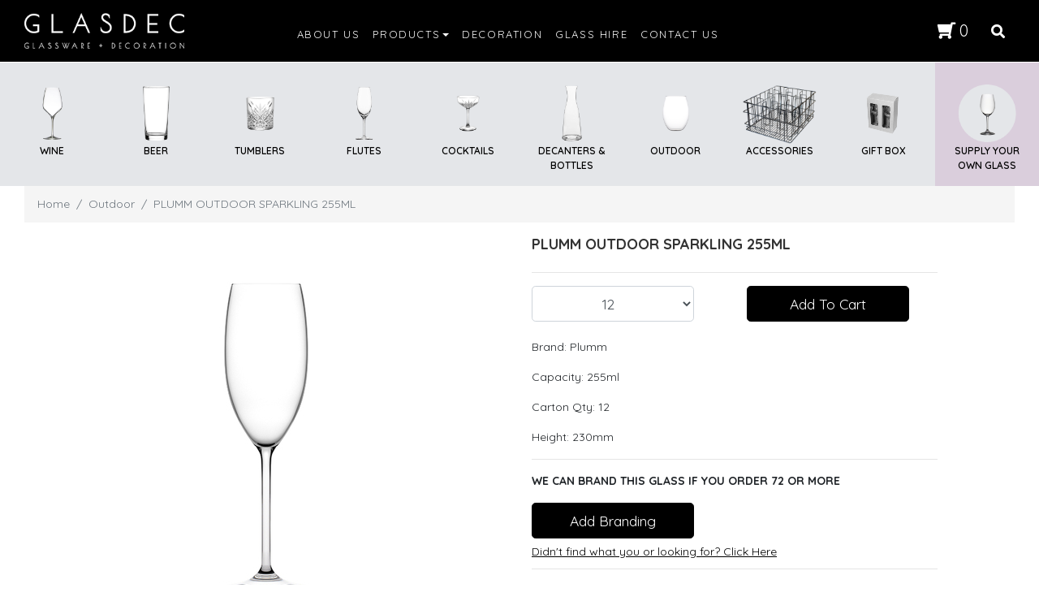

--- FILE ---
content_type: text/html; charset=utf-8
request_url: https://www.glasdec.com/plumm-outdoor-sparkling-255ml
body_size: 28064
content:
<!DOCTYPE html>
<html lang="en">
<head itemscope itemtype="http://schema.org/WebSite">
	<meta http-equiv="Content-Type" content="text/html; charset=utf-8"/>
<meta http-equiv="x-ua-compatible" content="ie=edge">
<meta name="keywords" content="Plumm,PLUMM OUTDOOR SPARKLING 255ML"/>
<meta name="description" content="PLUMM OUTDOOR SPARKLING 255ML - Plumm"/>
<meta name="viewport" content="width=device-width, initial-scale=1, shrink-to-fit=no">
<meta name="csrf-token" content="e4d9a4d142f3c7613a6bebc9623618452d768b93,4ce5e14fcc0bbc7e89519622d6019b6da69f3eca,1769371608"/>
<meta property="og:image" content="https://www.glasdec.com/assets/full/PLUOWL6030S.jpg?20221023185540"/>
<meta property="og:title" content="PLUMM OUTDOOR SPARKLING 255ML - Plumm"/>
<meta property="og:site_name" content="Glasdec"/>
<meta property="og:type" content="product"/>
<meta property="og:url" content="https://www.glasdec.com/plumm-outdoor-sparkling-255ml"/>
<meta property="og:description" content="PLUMM OUTDOOR SPARKLING 255ML - Plumm"/>
<title itemprop='name'>PLUMM OUTDOOR SPARKLING 255ML - Plumm</title>
<link rel="canonical" href="https://www.glasdec.com/plumm-outdoor-sparkling-255ml" itemprop="url"/>
<link rel="shortcut icon" href="/assets/favicon_logo.png?1765753666"/>
<!-- Neto Assets -->
<link rel="dns-prefetch preconnect" href="//assets.netostatic.com">
<link rel="dns-prefetch" href="//use.fontawesome.com">
<link rel="dns-prefetch" href="//google-analytics.com">
<link rel="stylesheet" type="text/css" href="https://use.fontawesome.com/releases/v5.7.2/css/all.css" media="all"/>
<link rel="stylesheet" type="text/css" href="https://cdn.neto.com.au/assets/neto-cdn/jquery_ui/1.12.1/jquery-ui.min.css" media="all"/>
<!--[if lte IE 8]>
	<script type="text/javascript" src="https://cdn.neto.com.au/assets/neto-cdn/html5shiv/3.7.0/html5shiv.js"></script>
	<script type="text/javascript" src="https://cdn.neto.com.au/assets/neto-cdn/respond.js/1.3.0/respond.min.js"></script>
<![endif]-->
<!-- Begin: Script 101 -->
<!-- Google Analytics -->
<script>
(function(i,s,o,g,r,a,m){i['GoogleAnalyticsObject']=r;i[r]=i[r]||function(){
(i[r].q=i[r].q||[]).push(arguments)},i[r].l=1*new Date();a=s.createElement(o),
m=s.getElementsByTagName(o)[0];a.async=1;a.src=g;m.parentNode.insertBefore(a,m)
})(window,document,'script','//www.google-analytics.com/analytics.js','ga');
ga('create', 'G-B2EPTL1PEZ', 'auto');
</script>
<!-- End Google Analytics -->
<!-- End: Script 101 -->
<!-- Begin: Script 104 -->
<!-- Google tag (gtag.js) -->
<script async src="https://www.googletagmanager.com/gtag/js?id=G-B2EPTL1PEZ"></script>
<script>
  window.dataLayer = window.dataLayer || [];
  function gtag(){dataLayer.push(arguments);}
  gtag('js', new Date());

  gtag('config', 'G-B2EPTL1PEZ');
</script>
<!-- End: Script 104 -->


	<link rel="preload" href="/assets/themes/skeletal_092022/css/app.css?1765753666" as="style">
	<link rel="preload" href="/assets/themes/skeletal_092022/css/style.css?1765753666" as="style">
	<link class="theme-selector" rel="stylesheet" href="/assets/themes/skeletal_092022/css/app.css?1765753666" media="all"/>
	<link rel="stylesheet" href="/assets/themes/skeletal_092022/css/style.css?1765753666" media="all"/>
	<link rel="stylesheet" href="/assets/themes/skeletal_092022/css/custom.css?1765753666" media="all"/>
	<link href="https://fonts.googleapis.com/css2?family=Poiret+One&display=swap" rel="stylesheet">
	<script src="//ajax.googleapis.com/ajax/libs/jquery/1.9.1/jquery.min.js"></script>
</head>
<body id="n_product" class="n_skeletal_092022">
<a href="#main-content" class="sr-only sr-only-focusable">Skip to main content</a>
<header class="in_bkg" aria-label="Header container" style="width:100%" id="top_header">
    <div class="d-md-none logo" id="top_top">
        <img src="https://glasdec-1.neto.com.au/assets/website_logo.png?1601186566" style="
    width: 100;
">
    </div>
<div class="container wrapper-header py-3" id="header_top_in" aria-label="Header container">
	<div class="row pb-2 align-items-center">
<script>
if($("#n_home").length){

      var el = document.getElementById("top_header");
      console.log(el)
      el.classList.remove("in_bkg");
      
       var el2 = document.getElementById("top_header2");
      console.log(el2)
      el2.classList.remove("in_bkg");
}     

</script>
<script src="https://code.jquery.com/jquery-3.5.0.js"></script>
<script>
var lastScrollTop = 10;
$(window).scroll(function(event){
    
if($("#n_home").length){
 

   var st = $(this).scrollTop();
   
   
   if (st > lastScrollTop){       // downscroll code
       
        if( !$( "#top_header" ).hasClass( "in_bkg" ) || !$("#top_top").hasClass("in_bkg")){
        $( "#top_header" ).addClass( "in_bkg" ) 
        $( "#top_top" ).addClass( "in_bkg" ) 
        $( "#h_home_h" ).removeClass( "hidden_home" ) 
        
        
        }
        
        if( !$( "#top_header2" ).hasClass( "in_bkg" )){
        $( "#top_header2" ).addClass( "in_bkg" ) 
        
        
        }
   
     
   } 
   
   else if (st < 10){
       // downscroll code
        if( $( "#top_header" ).hasClass( "in_bkg" ) || $("#top_top").hasClass("in_bkg") ){
        $( "#top_header" ).removeClass( "in_bkg" )
        $( "#top_top" ).removeClass( "in_bkg" )
        $( "#h_home_h" ).addClass( "hidden_home" ) 
        
        }
        if( $( "#top_header2" ).hasClass( "in_bkg" )){
        $( "#top_header2" ).removeClass( "in_bkg" )
        }
   
     
   } 
   lastScrollTop = st

}

});
</script>



<script>
    function sech_show_hid() {
  var x = document.getElementById("sea_id_show");
  if (x.style.display === "none") {
    x.style.display = "block";
  } else {
    x.style.display = "none";
  }
}
</script>
<style>

.top-ba img{
    height:75px!important;
}
.top-ba a .icon_p{
    font-size:12px!important;
}

#to_manu {
    padding: 0;
}

.glassSizesHomepageContainer{
    padding:0;
}

.loginForPrices{
    display:none;
}

#to_manu a {
    text-decoration: none;
}
.stik_top{
    display:none!important;
}
.stik_top p {
    font-size: 11px;
}

.top_g .homepageGlasses {
    padding-left: 10px;
    padding-right: 10px;
}

.top_g img{
    height:80px;
}

#to_manu p {
    color: black;
}

.stik_top img {
    display: none;
}

.logo{max-height:44px;}
#header_top_in{padding-bottom: 0.5rem!important;}
header.in_bkg i {
    color: white;
}
header.in_bkg .nav-link {
    color: white!important;
    letter-spacing: 0.1rem;
}
header.in_bkg .logo {
    -webkit-filter: invert(100%);
    filter: invert(100%);
}

#top_top.in_bkg img {
    -webkit-filter: invert(100%);
    filter: invert(100%);
}

header.in_bkg{background:black;}

.show.in_bkg ul{border:none;}

#top_header2 ul a:hover{color:black!important;}

@media (min-width: 1200px){
.container, .container-lg, .container-md, .container-sm, .container-xl {
    max-width: 1380px;
}
}



.wrapper-header .row {margin: 0;}

    #cartcontentsheader{font-size: 20px; border: none; }
    li.nav-item a {font-family: Quicksand!important; font-weight:400;}
    .whole_s_in{color: white!important; position: relative; font-size: 14px; top: 5px; font-family:'Poiret One', cursive; font-weight:600;}
    .row_in{margin: 0 auto;padding-bottom: 0px!important;}
    .navbar-light .navbar-nav .nav-link {color: white;font-size: 19px;}
    #nav_in{background-color: transparent!important;}
    a.nav-link {color: black!important;font-size: 13px!important;letter-spacing: 0.1rem;}

    
</style>

		<div class="d-none d-md-block col-12 col-sm-12 col-md-3 col-lg-3 wrapper-logo" style="z-index: 11;">
		    			<a href="https://www.glasdec.com" title="Glasdec">
				<img class="logo" src="/assets/website_logo.png?1765753666" alt="Glasdec logo"/>
			</a>
		</div>
		
		<div class="col-8 col-sm-6" style="z-index: 11;">
		    <nav class="navbar navbar-expand-md navbar-light bg-light mt-0 mt-md-2" id="nav_in" style="border: 0;padding: 0;border-radius: 0;">
	    <div class="container">
	    <div class="row pb-2 align-items-center row_in">
		<div class="collapse navbar-collapse test" id="navbarMainMenu">
			<form class="d-block d-md-none" name="productsearch" method="get" action="/" role="search" aria-label="Product search">
				<input type="hidden" name="rf" value="kw"/>
				<div class="input-group">
					<input class="form-control ajax_search" value="" id="name_search-xs" autocomplete="off" name="kw" type="search" aria-label="Input search"/>
					<div class="input-group-append">
						<button type="submit" value="Search" class="btn btn-outline-secondary" aria-label="Search site"><i class="fa fa-search" aria-hidden="true"></i></button>
					</div>
				</div>
			</form>
		<ul class="navbar-nav mr-auto" role="navigation" aria-label="Main menu">
			<li  class="nav-item " id="">
							<a href="/about-us/" class="nav-link " >ABOUT US</a>
							</li><li  class="nav-item dropdown " id="top_header2">
							<a href="#" class="nav-link dropdown-toggle" role="button" data-toggle="dropdown" aria-haspopup="true" aria-expanded="false">PRODUCTS</a>
							<ul class="dropdown-menu">
									<li class="dropdown dropdown-hover "> <a href="/wine/" class="nuhover dropdown-item">Wine</a>
							<ul class="dropdown-menu dropdown-menu-horizontal">
									<li class="">
							<a class="dropdown-item pl-5 pl-sm-4" href="https://www.glasdec.com/wine/stemmed/">Stemmed</a>
						</li><li class="">
							<a class="dropdown-item pl-5 pl-sm-4" href="https://www.glasdec.com/wine/stemless/">Stemless</a>
						</li>
								</ul>
							</li><li class="dropdown dropdown-hover "> <a href="/beer/" class="nuhover dropdown-item">Beer</a>
							<ul class="dropdown-menu dropdown-menu-horizontal">
									<li class="">
							<a class="dropdown-item pl-5 pl-sm-4" href="https://www.glasdec.com/beer/beer-glasses/">Beer Glasses</a>
						</li><li class="">
							<a class="dropdown-item pl-5 pl-sm-4" href="https://www.glasdec.com/beer/stemmed-beer/">Stemmed</a>
						</li><li class="">
							<a class="dropdown-item pl-5 pl-sm-4" href="https://www.glasdec.com/beer/specialty/">Specialty</a>
						</li><li class="">
							<a class="dropdown-item pl-5 pl-sm-4" href="https://www.glasdec.com/beer/beer-mugs/">Mugs</a>
						</li><li class="">
							<a class="dropdown-item pl-5 pl-sm-4" href="https://www.glasdec.com/beer/beer-samplers/">Samplers</a>
						</li><li class="">
							<a class="dropdown-item pl-5 pl-sm-4" href="https://www.glasdec.com/beer/jugs/">Jugs</a>
						</li><li class="">
							<a class="dropdown-item pl-5 pl-sm-4" href="https://www.glasdec.com/beer/growlers-squealers/">Growler & Squealers</a>
						</li>
								</ul>
							</li><li class=""> <a href="/tumblers/" class="nuhover dropdown-item">Tumblers</a>
							</li><li class=""> <a href="/flutes/" class="nuhover dropdown-item">Flutes</a>
							</li><li class="dropdown dropdown-hover "> <a href="/cocktails/" class="nuhover dropdown-item">Cocktail</a>
							<ul class="dropdown-menu dropdown-menu-horizontal">
									<li class="">
							<a class="dropdown-item pl-5 pl-sm-4" href="https://www.glasdec.com/cocktail/shots/">Shots</a>
						</li><li class="">
							<a class="dropdown-item pl-5 pl-sm-4" href="https://www.glasdec.com/cocktail/martini">Martini</a>
						</li><li class="">
							<a class="dropdown-item pl-5 pl-sm-4" href="https://www.glasdec.com/cocktail/coupes">Coupes</a>
						</li>
								</ul>
							</li><li class=""> <a href="/decanters-bottles/" class="nuhover dropdown-item">Decanters and Bottles</a>
							</li><li class=""> <a href="/outdoor/" class="nuhover dropdown-item">Outdoor</a>
							</li><li class="dropdown dropdown-hover "> <a href="/accessories/" class="nuhover dropdown-item">Accessories</a>
							<ul class="dropdown-menu dropdown-menu-horizontal">
									<li class="">
							<a class="dropdown-item pl-5 pl-sm-4" href="https://www.glasdec.com/accessories/glass-baskets/">Glass Baskets</a>
						</li>
								</ul>
							</li><li class=""> <a href="https://www.glasdec.com/gift-boxes/" class="nuhover dropdown-item">Gift Boxes</a>
							</li><li class=""> <a href="https://www.glasdec.com/supply-your-own" class="nuhover dropdown-item">Supply Your Own Glass</a>
							</li>
								</ul>
							</li><li  class="nav-item " id="">
							<a href="https://www.glasdec.com/decoration-process/" class="nav-link " > DECORATION</a>
							</li><li  class="nav-item " id="">
							<a href="https://www.glasdec.com/glass-hire" class="nav-link " >GLASS HIRE</a>
							</li><li  class="nav-item " id="">
							<a href="https://www.glasdec.com/form/contact-us/" class="nav-link " >CONTACT US</a>
							</li>
			<!-- product mmeu start -->

			 
   <ul class="navbar-nav mr-auto mobileProductMegaMenu" role="navigation" aria-label="Main menu"><style>
        .savings-container{
            display:none;
        }
            .mobileProductMegaMenu .level1Menu{
                padding-left:8px !important;
                color:white;
            }
         
           .mobileProductMegaMenu  .main-nav-toggle106 {
             
              
              padding: 10px;
            }
          .mobileProductMegaMenu   .main-nav-toggle106:hover { 
              cursor: pointer;
            }
         .mobileProductMegaMenu    .main-nav-toggle106:before { 
              content:"+";
            }
          .mobileProductMegaMenu   .main-nav-toggle106.active:before { 
              content:"-";
            }
           .mobileProductMegaMenu  .main-nav-items106 {
              background: #ccc;
              display: none;
            }
           .mobileProductMegaMenu  .main-nav-items106 ul, .nav-items li {
              margin: 0;
              padding: 0;
            }
          .mobileProductMegaMenu   .main-nav-items106 a {
              padding: 10px;
              border-bottom: 1px solid #aaa;
              display: block;
            }
        </style>    
        
        <li class="main-nav-item d-inline-block w-100 menu-106" id="">
            <div class="level1Menu main-nav-toggle106">
                Wine
                </div>
                <nav class="main-nav-items106">
                <ul>
                    <li class="menuList nav-item d-inline-block w-100">
                        <a href="https://www.glasdec.com/wine/stemmed/" class="level2Menu nav-link font-weight-bold">Stemmed</a>
                    </li>
                    <li class="menuList nav-item d-inline-block w-100">
                        <a href="https://www.glasdec.com/wine/stemless/" class="level2Menu nav-link font-weight-bold">Stemless</a>
                    </li>
                    
                    
                </ul>
                </nav>
            </li>
        
            <script>
                $('.main-nav-toggle106').click(function(){
                    $('.main-nav-toggle106').toggleClass('active');
                    $('.main-nav-items106').slideToggle();
                });
                $(".menu-106").click(function(e) {
                e.stopPropagation();
               
            });
        
                
                </script>
        <style>
        .savings-container{
            display:none;
        }
            .mobileProductMegaMenu .level1Menu{
                padding-left:8px !important;
                color:white;
            }
         
           .mobileProductMegaMenu  .main-nav-toggle100 {
             
              
              padding: 10px;
            }
          .mobileProductMegaMenu   .main-nav-toggle100:hover { 
              cursor: pointer;
            }
         .mobileProductMegaMenu    .main-nav-toggle100:before { 
              content:"+";
            }
          .mobileProductMegaMenu   .main-nav-toggle100.active:before { 
              content:"-";
            }
           .mobileProductMegaMenu  .main-nav-items100 {
              background: #ccc;
              display: none;
            }
           .mobileProductMegaMenu  .main-nav-items100 ul, .nav-items li {
              margin: 0;
              padding: 0;
            }
          .mobileProductMegaMenu   .main-nav-items100 a {
              padding: 10px;
              border-bottom: 1px solid #aaa;
              display: block;
            }
        </style>    
        
        <li class="main-nav-item d-inline-block w-100 menu-100" id="">
            <div class="level1Menu main-nav-toggle100">
                Beer
                </div>
                <nav class="main-nav-items100">
                <ul>
                    <li class="menuList nav-item d-inline-block w-100">
                        <a href="https://www.glasdec.com/beer/beer-glasses/" class="level2Menu nav-link font-weight-bold">Beer Glasses</a>
                    </li>
                    <li class="menuList nav-item d-inline-block w-100">
                        <a href="https://www.glasdec.com/beer/stemmed-beer/" class="level2Menu nav-link font-weight-bold">Stemmed Beer</a>
                    </li>
                    <li class="menuList nav-item d-inline-block w-100">
                        <a href="https://www.glasdec.com/beer/specialty/" class="level2Menu nav-link font-weight-bold">Specialty</a>
                    </li>
                    <li class="menuList nav-item d-inline-block w-100">
                        <a href="https://www.glasdec.com/beer/beer-mugs/" class="level2Menu nav-link font-weight-bold">Mugs</a>
                    </li>
                    <li class="menuList nav-item d-inline-block w-100">
                        <a href="https://www.glasdec.com/beer/beer-samplers/" class="level2Menu nav-link font-weight-bold">Samplers</a>
                    </li>
                    <li class="menuList nav-item d-inline-block w-100">
                        <a href="https://www.glasdec.com/beer/jugs/" class="level2Menu nav-link font-weight-bold">Jugs</a>
                    </li>
                    <li class="menuList nav-item d-inline-block w-100">
                        <a href="https://www.glasdec.com/beer/growlers-squealers/" class="level2Menu nav-link font-weight-bold">Growlers & Squealers</a>
                    </li>
                    
                    
                </ul>
                </nav>
            </li>
        
            <script>
                $('.main-nav-toggle100').click(function(){
                    $('.main-nav-toggle100').toggleClass('active');
                    $('.main-nav-items100').slideToggle();
                });
                $(".menu-100").click(function(e) {
                e.stopPropagation();
               
            });
        
                
                </script>
        <li class="nav-item d-inline-block w-100">
        <a href="https://www.glasdec.com/tumblers/" class="level1Menu nav-link font-weight-bold">Tumblers</a>
        </li>
        <li class="nav-item d-inline-block w-100">
        <a href="https://www.glasdec.com/flutes/" class="level1Menu nav-link font-weight-bold">Flutes</a>
        </li>
        <style>
        .savings-container{
            display:none;
        }
            .mobileProductMegaMenu .level1Menu{
                padding-left:8px !important;
                color:white;
            }
         
           .mobileProductMegaMenu  .main-nav-toggle109 {
             
              
              padding: 10px;
            }
          .mobileProductMegaMenu   .main-nav-toggle109:hover { 
              cursor: pointer;
            }
         .mobileProductMegaMenu    .main-nav-toggle109:before { 
              content:"+";
            }
          .mobileProductMegaMenu   .main-nav-toggle109.active:before { 
              content:"-";
            }
           .mobileProductMegaMenu  .main-nav-items109 {
              background: #ccc;
              display: none;
            }
           .mobileProductMegaMenu  .main-nav-items109 ul, .nav-items li {
              margin: 0;
              padding: 0;
            }
          .mobileProductMegaMenu   .main-nav-items109 a {
              padding: 10px;
              border-bottom: 1px solid #aaa;
              display: block;
            }
        </style>    
        
        <li class="main-nav-item d-inline-block w-100 menu-109" id="">
            <div class="level1Menu main-nav-toggle109">
                Cocktail
                </div>
                <nav class="main-nav-items109">
                <ul>
                    <li class="menuList nav-item d-inline-block w-100">
                        <a href="https://www.glasdec.com/cocktail/coupes" class="level2Menu nav-link font-weight-bold">Coupes</a>
                    </li>
                    <li class="menuList nav-item d-inline-block w-100">
                        <a href="https://www.glasdec.com/cocktail/martini" class="level2Menu nav-link font-weight-bold">Martini</a>
                    </li>
                    <li class="menuList nav-item d-inline-block w-100">
                        <a href="https://www.glasdec.com/cocktail/shots/" class="level2Menu nav-link font-weight-bold">Shots</a>
                    </li>
                    
                    
                </ul>
                </nav>
            </li>
        
            <script>
                $('.main-nav-toggle109').click(function(){
                    $('.main-nav-toggle109').toggleClass('active');
                    $('.main-nav-items109').slideToggle();
                });
                $(".menu-109").click(function(e) {
                e.stopPropagation();
               
            });
        
                
                </script>
        <li class="nav-item d-inline-block w-100">
        <a href="https://www.glasdec.com/decanters-bottles/" class="level1Menu nav-link font-weight-bold">Decanters & Bottles</a>
        </li>
        <li class="nav-item d-inline-block w-100">
        <a href="https://www.glasdec.com/outdoor/" class="level1Menu nav-link font-weight-bold">Outdoor</a>
        </li>
        <style>
        .savings-container{
            display:none;
        }
            .mobileProductMegaMenu .level1Menu{
                padding-left:8px !important;
                color:white;
            }
         
           .mobileProductMegaMenu  .main-nav-toggle115 {
             
              
              padding: 10px;
            }
          .mobileProductMegaMenu   .main-nav-toggle115:hover { 
              cursor: pointer;
            }
         .mobileProductMegaMenu    .main-nav-toggle115:before { 
              content:"+";
            }
          .mobileProductMegaMenu   .main-nav-toggle115.active:before { 
              content:"-";
            }
           .mobileProductMegaMenu  .main-nav-items115 {
              background: #ccc;
              display: none;
            }
           .mobileProductMegaMenu  .main-nav-items115 ul, .nav-items li {
              margin: 0;
              padding: 0;
            }
          .mobileProductMegaMenu   .main-nav-items115 a {
              padding: 10px;
              border-bottom: 1px solid #aaa;
              display: block;
            }
        </style>    
        
        <li class="main-nav-item d-inline-block w-100 menu-115" id="">
            <div class="level1Menu main-nav-toggle115">
                Accessories
                </div>
                <nav class="main-nav-items115">
                <ul>
                    <li class="menuList nav-item d-inline-block w-100">
                        <a href="https://www.glasdec.com/accessories/glass-baskets/" class="level2Menu nav-link font-weight-bold">Glass Baskets</a>
                    </li>
                    
                    
                </ul>
                </nav>
            </li>
        
            <script>
                $('.main-nav-toggle115').click(function(){
                    $('.main-nav-toggle115').toggleClass('active');
                    $('.main-nav-items115').slideToggle();
                });
                $(".menu-115").click(function(e) {
                e.stopPropagation();
               
            });
        
                
                </script>
        <li class="nav-item d-inline-block w-100">
        <a href="https://www.glasdec.com/gift-boxes/" class="level1Menu nav-link font-weight-bold">Gift Boxes</a>
        </li>
        </ul>
<!-- product mmeu end -->
			
	
	
		</ul>	 
		</div>
	  </div>
	  </div>
	</nav>

		</div>
		
		
		
			<div class="col-4 col-sm-8 d-block d-md-none text-right" style="z-index: 11;position: absolute;top: 9px;right: 0;">
			<button class="navbar-toggler" type="button" data-toggle="collapse" data-target="#navbarMainMenu" aria-controls="navbarMainMenu" aria-expanded="false" aria-label="Toggle navigation">
				<i class="fa fa-bars fa-lg" aria-hidden="true"></i>
			</button>
			<a class="navbar-toggler d-sm-inline-block d-md-none" href="https://www.glasdec.com/_mycart?tkn=cart&ts=1769371608317612" aria-label="Shopping cart">
				<i class="fa fa-shopping-cart" aria-hidden="true" style="
    -webkit-transform: scaleX(-1);
    transform: scaleX(-1);
"></i>
				<span class="badge badge-pill badge-secondary" rel="a2c_item_count">0</span>
			</a>
		</div>
		<style>.hon a{color:white!important}</style>
		<div class="d-none d-md-block col-md-3 col-lg-3 text-right hon" style="z-index: 11;">
		    
		          <span nloader-content-id="sNaBGyASifreUtncNOlbW_b6l-FQwtRI5XktgOK_v5A4aRuy77rwMz-AvD2G3RY79UGsf-03B6tEwCHzjdbuxA" nloader-content="[base64]" nloader-data="MFejz8h2J9hoKxOOvpo_V3p3AX7uXPpZpnel-FdZAlc"></span><div id="header-cart" class="btn-group" role="group">
				<a href="https://www.glasdec.com/_mycart?tkn=cart&ts=1769371608044642" class="btn btn-outline-secondary" id="cartcontentsheader" style="background: transparent;">
									<i class="fa fa-shopping-cart" aria-hidden="true" style="
    -webkit-transform: scaleX(-1);
    transform: scaleX(-1);
"></i>  <span rel="a2c_item_count">0</span>
				</a>
			</div>
			<button type="submit" value="Search" class="btn btn-outline-secondary search_btn_in" id="sea_id_in" aria-label="Search site" style="border: none; font-size: 17px;background: transparent; " onclick="sech_show_hid()"><i class="fa fa-search" aria-hidden="true"></i></button>
			
		</div>
	</div>
	
	<div class="header-search pt-2 pt-md-0" id="sea_id_show" style="display:none;">
				<form name="productsearch" method="get" action="/" role="search" aria-label="Product search">
					<input type="hidden" name="rf" value="kw"/>
					<div class="input-group">
						<input class="form-control ajax_search" value="" id="name_search" autocomplete="off" name="kw" type="search" aria-label="Input search"/>
						<div class="input-group-append">
							<button type="submit" value="Search" class="btn btn-outline-secondary" aria-label="Search site"><i class="fa fa-search" aria-hidden="true"></i></button>
						</div>
					</div>
				</form>
	</div>
	
</div>
</header>

	

	<div class="row hidden_product_p hidden_home" id="h_home_h" style="margin: 0;position: relative; top:77px">
	    <div class="col-12 col-md-12" id="to_manu">
	        <div style="background: #e4e6e9;">
	<div class="container-fluid glassSizesHomepageContainer">
	<section class="row top_g top-ba" style="margin: 0;">
	   <div class="col-3 col-md-1 min-h homepageGlasses">
<a href="/wine/" style="">
<img id="wine_in" src="https://glasdec-1.neto.com.au/assets/images/Wine.png" style="">
</a>
<a href="/wine/" style=""><p class="icon_p">WINE</p></a>
	   </div>
	   
	   <div class="col-3 col-md-1 min-h homepageGlasses">
	       <a href="/beer/" style="">
<img id="beer" src="https://glasdec-1.neto.com.au/assets/images/Beer.png" style="">
</a>
<a href="/beer/" style=""><p class="icon_p">BEER</p></a>
	   </div>
	   
	   
	   <div class="col-3 col-md-1 min-h homepageGlasses">
	       <a href="/tumblers/" style="">
<img id="tumblers" src="https://glasdec-1.neto.com.au/assets/images/Tumbler.png" style="">
</a>
<a href="/tumblers/" style=""><p class="icon_p">TUMBLERS</p></a>
	   </div>
	   
	   
	   <div class="col-3 col-md-1 min-h homepageGlasses">
	       <a href="/flutes/" style="">
<img id="flutes" src="https://glasdec-1.neto.com.au/assets/images/Flute_1.png" style="">
</a>
<a href="/flutes/" style=""><p class="icon_p">FLUTES</p></a>
	   </div>
	   <div class="col-3 col-md-1 min-h homepageGlasses">
	       <a href="/cocktails/" style="">
	           <img  id="cocktail" src="https://glasdec-1.neto.com.au/assets/images/Cocktail_1.png" style="">
</a>

<a href="/cocktails/" style=""><p class="icon_p">COCKTAILS</p></a>
	   </div>
	   
	   <div class="col-3 col-md-1 min-h homepageGlasses">
	       <a href="/decanters-bottles/" style="">
	           <img id="decanters" src="https://glasdec-1.neto.com.au/assets/images/Decanter.png" style="">
</a>

<a href="/decanters-bottles/" style=""><p class="icon_p">DECANTERS & BOTTLES</p></a>
</div>


 <div class="col-3 col-md-1 min-h homepageGlasses">
	       <a href="/outdoor/" style="">
	           <img id="outdoor" src="https://glasdec-1.neto.com.au/assets/images/Outdoor.png" style="">
</a>

<a href="/outdoor/" style=""><p class="icon_p">OUTDOOR</p></a>
</div>

 <div class="col-3 col-md-1 min-h homepageGlasses">
	       <a href="/accessories/" style="">
	           <img id="wire-rack"  src="https://glasdec-1.neto.com.au/assets/files/Wire-Rack1.png" style="">
</a>

<a href="/accessories/" style=""><p class="icon_p">ACCESSORIES</p></a>
</div>

 <div class="col-3 col-md-1 min-h homepageGlasses">
	       <a href="https://www.glasdec.com/gift-boxes/" style="">
	           <img id="git-box" src="https://www.glasdec.com/assets/images/Gift%20Box%20Image%20BW.png" style="">
</a>

<a href="https://www.glasdec.com/gift-boxes/" style=""><p class="icon_p">GIFT BOX</p></a>
</div>

<div class="col-3 col-md-1 min-h homepageGlasses lastimdes">
	       <a href="https://www.glasdec.com/supply-your-own" style="">
	           <img src="https://glasdec-1.neto.com.au/assets/files/suplyyouowng(2).png" style="">
	           
	       </a>
<a href="https://www.glasdec.com/supply-your-own" style=""><p class="icon_p">SUPPLY YOUR OWN GLASS</p></a>


</div>
	</section>
	</div>
	</div>
	    </div>
	</div>
<div id="main-content" class="container" role="main">
	<div class="row" style=" margin: 0;">
<style>
 @media screen and (min-width: 600px) {
    .hidden-desktop{display:none;}
    .hidden-mobile{display:block;}
 }
    @media screen and (max-width: 600px) {
    .hidden-desktop{display:block;}
    .hidden-mobile{display:none;}
    }
    
    .btn{color:white;}
    
    .successaddmessage .btn {
    background: black;
}
    
</style>
    <script type="text/javascript" language="javascript">

        // Reset inputs using callback API
        function multiItemAddCallback(){
            $("#multiitemadd input[type='checkbox']:checked").prop('checked', false)
            $("#multiitemadd .qty").val(1)
        }

        $(document).ready(function(){

            // When a cross-sell item is added or removed
            $(document).on('change', '.nCrossSellItem input[type="checkbox"]', function(){

                // Set a 1 or 0 quantity based on whether the checkbox is ticked.
                var isChecked = ($(this).prop('checked') ? 1 : 0);

                // Get the item SKU
                var sku = $(this).attr('data-product');

                // Adjust the quantity
                $("#qty" + sku).val(isChecked);
            });

            // Cross-sell add to cart
            $(document).on('click', '.addMultipleCartItems', function(){
                $.addMultipleCartItems('multiitemadd');
            });

            // Add callback function
            nAddMultiItemsCallbacks.push(multiItemAddCallback)
        });
    </script>
	<div class="col-12">
		<nav aria-label="breadcrumb" style="z-index: 0;">
					<ol class="breadcrumb" itemscope itemtype="http://schema.org/BreadcrumbList">
						<li class="breadcrumb-item" itemprop="itemListElement" itemscope itemtype="http://schema.org/ListItem">
							<a href="https://www.glasdec.com" itemprop="item"><span itemprop="name">Home</span></a>
							<meta itemprop="position" content="0" />
						</li><li class="breadcrumb-item" itemprop="itemListElement" itemscope itemtype="http://schema.org/ListItem">
							<a href="/outdoor/" itemprop="item"><span itemprop="name">Outdoor</span></a>
							<meta itemprop="position" content="1" />
						</li><li class="breadcrumb-item" itemprop="itemListElement" itemscope itemtype="http://schema.org/ListItem">
							<a href="/plumm-outdoor-sparkling-255ml" itemprop="item"><span itemprop="name">PLUMM OUTDOOR SPARKLING 255ML</span></a>
							<meta itemprop="position" content="2" />
						</li></ol>
				</nav>

		<div itemscope itemtype="http://schema.org/Product">
			<div class="row">
				<section class="col-12 col-lg-6" role="contentinfo" aria-label="Product images">
					<!-- images template -->
					<div id="_jstl__images"><input type="hidden" id="_jstl__images_k0" value="template"/><input type="hidden" id="_jstl__images_v0" value="aW1hZ2Vz"/><input type="hidden" id="_jstl__images_k1" value="type"/><input type="hidden" id="_jstl__images_v1" value="aXRlbQ"/><input type="hidden" id="_jstl__images_k2" value="onreload"/><input type="hidden" id="_jstl__images_v2" value=""/><input type="hidden" id="_jstl__images_k3" value="content_id"/><input type="hidden" id="_jstl__images_v3" value="114"/><input type="hidden" id="_jstl__images_k4" value="sku"/><input type="hidden" id="_jstl__images_v4" value="PLUOWL6030S"/><input type="hidden" id="_jstl__images_k5" value="preview"/><input type="hidden" id="_jstl__images_v5" value="y"/><div id="_jstl__images_r"><div class="main-image text-center mb-3">
	<a href="/assets/full/PLUOWL6030S.jpg?20221023185540" data-lightbox="product-lightbox" data-title="Product main image" rel="product_images">
		<div class="zoom">
			<img src="/assets/full/PLUOWL6030S.jpg?20221023185540" class="d-none" aria-hidden="true">
			<img src="/assets/thumbL/PLUOWL6030S.jpg?20221023185540" rel="itmimgPLUOWL6030S" alt="Product main image" border="0" id="main-image" itemprop="image">
		</div>
	</a>
</div>

<div class="row align-items-center">
	
</div></div></div>
					<div class="col-12 hidden-mobile">

                    <div class="tabbable">
	<ul class="nav nav-tabs" role="tablist">
		<li class="nav-item" id="tabDescription" role="tab" aria-controls="description" aria-selected="true">
			<a class="nav-link active" href="#description" data-toggle="tab">Description</a>
		</li>
		<li class="nav-item" id="tabSpecifications" role="tab" aria-controls="specifications" aria-selected="false">
			<a class="nav-link" href="#specifications" data-toggle="tab">Specifications</a>
		</li>
		<!---->
		<!--	<li class="nav-item" id="tabReviews" role="tab" aria-controls="reviews" aria-selected="false">-->
		<!--		<a class="nav-link reviews" href="#reviews" data-toggle="tab">-->
		<!--			Reviews-->
		<!--			-->
		<!--			-->
		<!--			-->
		<!--				-->
		<!--				<i class="far fa-star" aria-hidden="true"></i>-->
		<!--			-->
		<!--				-->
		<!--				<i class="far fa-star" aria-hidden="true"></i>-->
		<!--			-->
		<!--				-->
		<!--				<i class="far fa-star" aria-hidden="true"></i>-->
		<!--			-->
		<!--				-->
		<!--				<i class="far fa-star" aria-hidden="true"></i>-->
		<!--			-->
		<!--				-->
		<!--				<i class="far fa-star" aria-hidden="true"></i>-->
		<!--			-->
		<!--		</a>-->
		<!--	</li>-->
		<!---->
		
	</ul>
	<div class="tab-content pt-3">
		<div class="tab-pane active" id="description" role="tabpanel" aria-labelledby="tabDescription">
			<div class="card">
				<div class="card-header py-1 px-2" id="headingDescription">
					<h5 class="mb-0">
						<button class="btn btn-link btn-block text-left" type="button" data-toggle="collapse" data-target="#accordionDescription" aria-expanded="true" aria-controls="accordionDescription">
							Description
						</button>
					</h5>
				</div>
				<div id="accordionDescription" class="collapse" aria-labelledby="headingDescription">
					<div class="card-body p-md-0">
						<section class="productdetails n-responsive-content" aria-label="Product Description">
							<p>These glasses look and behave like the real thing with the added bonus of being unbreakable, dishwasher safe, and won't cloud or crack.</p>

						</section>
					</div>
				</div>
			</div>
		</div>
		<div class="tab-pane" id="specifications" role="tabpanel" aria-labelledby="tabSpecifications">
			<div class="card">
				<div class="card-header py-1 px-2" id="headingSpecificatoin">
					<h5 class="mb-0">
						<button class="btn btn-link btn-block text-left" type="button" data-toggle="collapse" data-target="#accordionSpecifications" aria-expanded="true" aria-controls="accordionSpecifications">
							Specifications
						</button>
					</h5>
				</div>
				<div id="accordionSpecifications" class="collapse" aria-labelledby="headingSpecificatoin">
					<div class="card-body p-md-0">
							<div class="n-responsive-content">
							   
								
								<p id="13-650"> Brand: Plumm </p><p id="6-134"> Capacity: 255ml </p><p id="8-25"> Carton Qty: 12 </p><p id="9-425"> Height: 230mm </p>
							</div>

						<!--<table class="table">-->
						<!--	<tbody>-->
						<!--		<tr>-->
						<!--			<td><strong>SKU</strong></td>-->
						<!--			<td>PLUOWL6030S</td>-->
						<!--		</tr>-->
						<!--		-->
						<!--		-->
						<!--		-->
						<!--			<tr>-->
						<!--				<td><strong>Brand</strong></td>-->
						<!--				<td>Plumm</td>-->
						<!--			</tr>-->
						<!--		-->
						<!--		-->
						<!--		-->
						<!--		-->
						<!--		-->
						<!--		-->
						<!--		-->
						<!--		-->
						<!--			<tr>-->
						<!--				<td><strong>Unit Of Measure</strong></td>-->
						<!--				<td>1</td>-->
						<!--			</tr>-->
						<!--		-->
						<!--		-->
						<!--		-->
						<!--		-->
						<!--		-->
						<!--		-->
						<!--	</tbody>-->
						<!--</table>-->
					</div>
				</div>
			</div>
		</div>
		<div class="tab-pane" id="reviews" role="tabpanel" aria-labelledby="tabReviews">
				<div class="card">
					<div class="card-header py-1 px-2" id="headingReviews">
						<h5 class="mb-0">
							<button class="btn btn-link btn-block text-left" type="button" data-toggle="collapse" data-target="#accordionReviews" aria-expanded="true" aria-controls="accordionReviews">
								Reviews
								<i class="far fa-star" aria-hidden="true"></i>
								<i class="far fa-star" aria-hidden="true"></i>
								<i class="far fa-star" aria-hidden="true"></i>
								<i class="far fa-star" aria-hidden="true"></i>
								<i class="far fa-star" aria-hidden="true"></i>
								</button>
						</h5>
					</div>
					<div id="accordionReviews" class="collapse" aria-labelledby="headingReviews">
						<div class="card-body p-md-0">
							
							<h4>Be The First To Review This Product!</h4>
								<p>Help other Glasdec users shop smarter by writing reviews for products you have purchased.</p>
								<p><a class="btn btn-default" href="https://www.glasdec.com/_myacct/write_review?item=PLUOWL6030S"><i class="far fa-edit"></i> Write a product review</a></p>
							</div>
					</div>
				</div>
			</div><!--/.tab-pane-->
		</div><!--/.tab-content-->
</div><!--/.tabbable-->
					</div>
				</section>
				<section class="col-12 col-lg-6" role="contentinfo" aria-label="Products information">
					<!-- header template -->
					<div id="_jstl__header"><input type="hidden" id="_jstl__header_k0" value="template"/><input type="hidden" id="_jstl__header_v0" value="aGVhZGVy"/><input type="hidden" id="_jstl__header_k1" value="type"/><input type="hidden" id="_jstl__header_v1" value="aXRlbQ"/><input type="hidden" id="_jstl__header_k2" value="preview"/><input type="hidden" id="_jstl__header_v2" value="y"/><input type="hidden" id="_jstl__header_k3" value="sku"/><input type="hidden" id="_jstl__header_v3" value="PLUOWL6030S"/><input type="hidden" id="_jstl__header_k4" value="content_id"/><input type="hidden" id="_jstl__header_v4" value="114"/><input type="hidden" id="_jstl__header_k5" value="onreload"/><input type="hidden" id="_jstl__header_v5" value=""/><div id="_jstl__header_r"><style>
    .price_h3{font-size:15px!important;}
    
</style>

<div class="row">
	<meta itemprop="itemCondition" content="NewCondition">
	<meta itemprop="Thing" content="Plumm"/>
	<meta itemprop="sku" content="PLUOWL6030S"/>
	<div class="wrapper-product-title col-sm-8">
		<h1 itemprop="name" class="productPageMainName" aria-label="Product Name" style="font-family:Quicksand!important;font-weight: bold;font-size: 18px;">
			PLUMM OUTDOOR SPARKLING 255ML
		</h1>
		
		<span nloader-content-id="wCKajR8TUIlXrexp5tCMFRHT1gxi6t7gGg4W6f8jRNI4aRuy77rwMz-AvD2G3RY79UGsf-03B6tEwCHzjdbuxA" nloader-content="[base64]" nloader-data="MFejz8h2J9hoKxOOvpo_V3p3AX7uXPpZpnel-FdZAlc"></span></div></div></div>
					<!-- child_products template -->
					<form autocomplete="off" class="variation-wrapper">
	
	
	
	</form>
					
					<!-- buying_options template -->
						<div id="_jstl__buying_options"><input type="hidden" id="_jstl__buying_options_k0" value="template"/><input type="hidden" id="_jstl__buying_options_v0" value="YnV5aW5nX29wdGlvbnM"/><input type="hidden" id="_jstl__buying_options_k1" value="type"/><input type="hidden" id="_jstl__buying_options_v1" value="aXRlbQ"/><input type="hidden" id="_jstl__buying_options_k2" value="preview"/><input type="hidden" id="_jstl__buying_options_v2" value="y"/><input type="hidden" id="_jstl__buying_options_k3" value="sku"/><input type="hidden" id="_jstl__buying_options_v3" value="PLUOWL6030S"/><input type="hidden" id="_jstl__buying_options_k4" value="content_id"/><input type="hidden" id="_jstl__buying_options_v4" value="114"/><input type="hidden" id="_jstl__buying_options_k5" value="onreload"/><input type="hidden" id="_jstl__buying_options_v5" value=""/><div id="_jstl__buying_options_r"><style>
    .mainPriceProductPage{display:inline-block!important}
    @media not all and (min-resolution:.001dpcm) { 
     @supports (-webkit-appearance:none) {
          .safari-style{
         width: 180px; position:absolute;top: 500px;
     } 
     }
}
</style>



<div class="extra-options">
       <style>.table-striped tbody tr:nth-of-type(odd){background:white}
.table-bordered, .table-bordered td, .table-bordered th {border: none;}</style> 
    
    
  
  <hr aria-hidden="true"/>
  <!-- PRODUCT OPTIONS -->
  
  
   
  
  
  

  
  
  
  
  
  
 <!-- jin -->



<div>   

<div id="multiitemadd">
    <div class="row btn-stack">
        
      
                <div class="col-xs-12 col-md-6">
            <input type="hidden" id="sku7gLOIPLUOWL6030S" name="sku7gLOIPLUOWL6030S" value="PLUOWL6030S">
            <input type="hidden" id="model7gLOIPLUOWL6030S" name="model7gLOIPLUOWL6030S" value="PLUMM OUTDOOR SPARKLING 255ML">
            <input type="hidden" id="thumb7gLOIPLUOWL6030S" name="thumb7gLOIPLUOWL6030S" value="/assets/thumb/PLUOWL6030S.jpg?20221023185540">
            
            <select name="qty_new" id="qty7gLOIPLUOWL6030S" name="qty7gLOIPLUOWL6030S" class="qtySupplyYourOwn cus_qty_sin form-control qty form-control-lg" onchange="qtychange()" style="text-align-last:center;">
                                <option value="12">12</option>
                                <option value="24">24</option>                            
                                <option value="48">48</option>
                                <option value="72">72</option>                            
                                <option value="96">96</option>
                                <option value="120">120</option>
                                <option value="144">144</option>
                                <option value="168">168</option>                            
                                <option value="192">192</option>
                                <option value="240">240</option>
                </select>
            
            <script type="text/javascript">


(function()
{
  if( window.localStorage )
  {
    if( !localStorage.getItem('firstLoad') )
    {
      localStorage['firstLoad'] = true;
      window.location.reload();
    }  
    else
      localStorage.removeItem('firstLoad');
  }
})();


                </script>
                
                </div>
                <div class="col-xs-12 col-md-6">
                    <button style="width: 200px;" type="button" title="Add PLUMM OUTDOOR SPARKLING 255ML to Cart" class="btn btn-lg btn-block btn-success btn-loads addMultipleCartItems" data-loading-text="<i class='fa fa-spinner fa-spin' style='font-size: 14px'></i>" rel="7gLOIPLUOWL6030S">
                             Add To Cart
                        </button>
                    </div>
                
            </div>
            <br>
                <p id="13-650"> Brand: Plumm </p><p id="6-134"> Capacity: 255ml </p><p id="8-25"> Carton Qty: 12 </p><p id="9-425"> Height: 230mm </p>
            <hr>
<p style="font-weight: bold;" class="dis_none">WE CAN BRAND THIS GLASS IF YOU ORDER 72 OR MORE</p>
            
<!--jin______________-->
<a type="button" title=" PERSONALISE MY GLASS" class="btn btn-success btn-block btn-lg remov_onclik dis_none" onclick="togglePersonaliseGlassSectionAfterDesc()" style="width: 200px;">Add Branding </a>


<script type="text/javascript">
    function togglePersonaliseGlassSectionAfterDesc() { 

            document.getElementById("only_p").style.display = 'block'
            var select = document.getElementsByClassName('cus_qty_sin')[0]
            select.remove(select[0]);
              select.remove(select[1]);
              select.remove(select[2]);
            document.getElementsByClassName('remov_onclik')[0].removeAttribute("onclick");  
            
        }
</script>

<div class="row mt-4" id="only_p" style="display:none">

 <div class="tabsy">
<div style="clear:both;"></div>
 






<script src="https://sdk.amazonaws.com/js/aws-sdk-2.357.0.min.js"></script>
<script type="text/javascript" src="https://code.jquery.com/jquery-3.2.1.min.js"></script>
<script type="text/javascript">
var bucketRegion = "ap-southeast-2";
const BUCKET_NAME = 'glasdecimport';
const IAM_USER_KEY = 'AKIAY3BRG2KIPKSMPB75';
const IAM_USER_SECRET = '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';
            var s3 = new AWS.S3({
                accessKeyId: IAM_USER_KEY,
                secretAccessKey: IAM_USER_SECRET,
                Bucket: BUCKET_NAME
        });

</script>


<script type="text/javascript">

function inputAct(){
   var files = document.getElementById('fileUpload').files;
   if (files) 
   {
     var file = files[0];
     var fileName = file.name;
     document.getElementsByClassName('fileName-top')[0].innerHTML = fileName
   }
}

function s3upload() {
   var files = document.getElementById('fileUpload').files;
   if (files) 
   {
     var file = files[0];
     var fileName = file.name;
     var filePath = 'images/' + Date.now() + Math.floor(Math.random(2)) + fileName;
     var fileUrl = 'https://s3-ap-southeast-2.amazonaws.com/glasdecimport/' +  filePath
     s3.upload({
        Bucket: "glasdecimport",
        Key: filePath,
        Body: file,
        ACL: 'public-read'
        }, function(err, data) {
        if(err) {
        console.log(err)
        }
        alert('Successfully Uploaded!');
        document.getElementsByClassName("jin_logo")[0].value = fileName;
        // document.getElementById("get_price").innerHTML = "Setup Fee $65 Plus GST";
        document.getElementsByClassName("servicfee")[0].options[1].selected = true;
        
        
        }).on('httpUploadProgress', function (progress) {
        var uploaded = parseInt((progress.loaded * 100) / progress.total);
        $("progress").attr('value', uploaded);
      });
   }
};
</script>

<!--jin______________-->
    <style>
        .table td{
            max-width:200px;
        }
    </style>
    
        <table class="table table-striped table-bordered">
                
                
             <tr>
                    <th colspan="1">
                    </th>
                    <th colspan="1">
                        
                    </th>
                </tr>
                 
                <script>
                        buttonyes = document.getElementById('personalisebloomLogoyes');
                        buttonyes.addEventListener('click', function (e) {
                         document.getElementById('show_logo_up').style.display = "block";
                         document.getElementById("personalisebloomlineyes").disabled = true
                         document.getElementById("personalisebloomelogoyes").disabled = true
                         document.getElementsByClassName("forclick0")[0].click()
                         document.getElementsByClassName("dis_chk0")[0].disabled = true;
                         
                         document.getElementsByClassName("servicfee")[0].options[1].selected = true;
                         document.getElementsByClassName("jin_logo")[0].value = "New logo selected but no image uploaded"
       
                    });
                        </script><td>
                        <label>Pour Guide</label>

                        <!---->
                        
                        
                    <select name="extra0" class="form-control jin0" id="productextra0" rel="PLUOWL6030S" style="width: 117px;float: right;">
                        <option type="text" class="form-control" value="120ml">120ml</option>    
                        <option type="text" class="form-control" value="125ml">125ml</option>    
                        <option type="text" class="form-control" value="145ml">145ml</option>    
                        <option type="text" class="form-control" value="150ml">150ml</option>    
                        <option type="text" class="form-control" value="250ml">250ml</option> 
                        <option type="text" class="form-control" value="Other">Other</option> 
                    </select>
             </td>
                    </tr><tr>
                    <tr style="position:relative!important">
                <td>
                    <label>Colour</label>
                    <select name="extra1" class="form-control jin1" id="productextra1" rel="PLUOWL6030S" style="width: 117px;float: right;" >
                            <option type="text" class="form-control" value="0" jin_use="0">-
                <span nloader-content-id="jbQfJLThjBAStmP0RcsR4hZA0eEPTnNXpNGzBLR-iEA4aRuy77rwMz-AvD2G3RY79UGsf-03B6tEwCHzjdbuxA" nloader-content="[base64]" nloader-data="MFejz8h2J9hoKxOOvpo_V3p3AX7uXPpZpnel-FdZAlc"></span></option><option type="text" class="form-control" value="1" jin_use="0.00">Orange
                <span nloader-content-id="jbQfJLThjBAStmP0RcsR4hZA0eEPTnNXpNGzBLR-iEA4aRuy77rwMz-AvD2G3RY79UGsf-03B6tEwCHzjdbuxA" nloader-content="[base64]" nloader-data="MFejz8h2J9hoKxOOvpo_V3p3AX7uXPpZpnel-FdZAlc"></span></option><option type="text" class="form-control" value="2" jin_use="0.00">Medium Yellow
                <span nloader-content-id="jbQfJLThjBAStmP0RcsR4hZA0eEPTnNXpNGzBLR-iEA4aRuy77rwMz-AvD2G3RY79UGsf-03B6tEwCHzjdbuxA" nloader-content="[base64]" nloader-data="MFejz8h2J9hoKxOOvpo_V3p3AX7uXPpZpnel-FdZAlc"></span></option><option type="text" class="form-control" value="3" jin_use="0.00">Mock Gold
                <span nloader-content-id="jbQfJLThjBAStmP0RcsR4hZA0eEPTnNXpNGzBLR-iEA4aRuy77rwMz-AvD2G3RY79UGsf-03B6tEwCHzjdbuxA" nloader-content="[base64]" nloader-data="MFejz8h2J9hoKxOOvpo_V3p3AX7uXPpZpnel-FdZAlc"></span></option><option type="text" class="form-control" value="4" jin_use="0.00">Lime Green
                <span nloader-content-id="jbQfJLThjBAStmP0RcsR4hZA0eEPTnNXpNGzBLR-iEA4aRuy77rwMz-AvD2G3RY79UGsf-03B6tEwCHzjdbuxA" nloader-content="[base64]" nloader-data="MFejz8h2J9hoKxOOvpo_V3p3AX7uXPpZpnel-FdZAlc"></span></option><option type="text" class="form-control" value="5" jin_use="0.00">Green
                <span nloader-content-id="jbQfJLThjBAStmP0RcsR4hZA0eEPTnNXpNGzBLR-iEA4aRuy77rwMz-AvD2G3RY79UGsf-03B6tEwCHzjdbuxA" nloader-content="[base64]" nloader-data="MFejz8h2J9hoKxOOvpo_V3p3AX7uXPpZpnel-FdZAlc"></span></option><option type="text" class="form-control" value="6" jin_use="0.00">Blue
                <span nloader-content-id="jbQfJLThjBAStmP0RcsR4hZA0eEPTnNXpNGzBLR-iEA4aRuy77rwMz-AvD2G3RY79UGsf-03B6tEwCHzjdbuxA" nloader-content="[base64]" nloader-data="MFejz8h2J9hoKxOOvpo_V3p3AX7uXPpZpnel-FdZAlc"></span></option><option type="text" class="form-control" value="7" jin_use="0.00">Pink
                <span nloader-content-id="jbQfJLThjBAStmP0RcsR4hZA0eEPTnNXpNGzBLR-iEA4aRuy77rwMz-AvD2G3RY79UGsf-03B6tEwCHzjdbuxA" nloader-content="[base64]" nloader-data="MFejz8h2J9hoKxOOvpo_V3p3AX7uXPpZpnel-FdZAlc"></span></option><option type="text" class="form-control" value="8" jin_use="0.00">Frosted White
                <span nloader-content-id="jbQfJLThjBAStmP0RcsR4hZA0eEPTnNXpNGzBLR-iEA4aRuy77rwMz-AvD2G3RY79UGsf-03B6tEwCHzjdbuxA" nloader-content="[base64]" nloader-data="MFejz8h2J9hoKxOOvpo_V3p3AX7uXPpZpnel-FdZAlc"></span></option><option type="text" class="form-control" value="9" jin_use="0.00">Stark White
                <span nloader-content-id="jbQfJLThjBAStmP0RcsR4hZA0eEPTnNXpNGzBLR-iEA4aRuy77rwMz-AvD2G3RY79UGsf-03B6tEwCHzjdbuxA" nloader-content="[base64]" nloader-data="MFejz8h2J9hoKxOOvpo_V3p3AX7uXPpZpnel-FdZAlc"></span></option><option type="text" class="form-control" value="10" jin_use="0.00">Black
                <span nloader-content-id="jbQfJLThjBAStmP0RcsR4hZA0eEPTnNXpNGzBLR-iEA4aRuy77rwMz-AvD2G3RY79UGsf-03B6tEwCHzjdbuxA" nloader-content="[base64]" nloader-data="MFejz8h2J9hoKxOOvpo_V3p3AX7uXPpZpnel-FdZAlc"></span></option><option type="text" class="form-control" value="11" jin_use="0.00">Fire Engine Red
                <span nloader-content-id="jbQfJLThjBAStmP0RcsR4hZA0eEPTnNXpNGzBLR-iEA4aRuy77rwMz-AvD2G3RY79UGsf-03B6tEwCHzjdbuxA" nloader-content="[base64]" nloader-data="MFejz8h2J9hoKxOOvpo_V3p3AX7uXPpZpnel-FdZAlc"></span></option>
                    </select>
                </td>
                <td>
                    <img src="https://glasdec-1.neto.com.au/assets/images/colorchat2.png" class="safari-style" style="width: 180px; position:absolute;bottom: -63px;"/>
                    <br>
                    <button onClick="window.location.reload();" style="position: relative;top: 100px;left: 35px;">Reset Options</button>
                </td>
                </tr>
                
                </tr><tr style="">

                    <td>
                        <label>Additional Notes for Logo Position, Size?</label><br>
                        <textarea name="extra2" class="form-control jin_logo" id="productextra2" rel="PLUOWL6030S" cols="20"></textarea>
                    </td>
                </tr><input type="hidden" name="extras" value="3"/>
            </table>

            <hr aria-hidden="true"/>

    <div class="col-12 col-md-12">

<button style="width: 200px;" type="button" title="Add PLUMM OUTDOOR SPARKLING 255ML to Cart" class="btn btn-lg btn-block btn-success btn-loads addMultipleCartItems" data-loading-text="<i class='fa fa-spinner fa-spin' style='font-size: 14px'></i>" rel="7gLOIPLUOWL6030S" style="width: 280px;">
                             Add To Cart
                        </button>
                </div>
        

</div>



  
        </div>
        
 

 </div>

 </div>

  <a href="https://glasdec-1.neto.com.au/form/contact-us/" one-link-mark="yes" style="
    color: black;
    text-decoration: underline;
    position: relative;
    top: 6px;
">Didn't find what you or looking for? Click Here</a>
 
 <!-- end jin --> 


  <hr/>
<section class="card" id="shipbox" role="contentinfo" aria-label="Calculate shipping">
	<div class="card-header"><h3 class="mb-0">Calculate Shipping</h3></div>
	<div class="card-body">
		<div class="row btn-stack">
			<!-- postcode search -->
				<div class="col-12 col-md-3">
					<input type="number" id="n_qty" name="n_qty" value="" min="1" class="form-control" placeholder="Qty" aria-label="qty">
				</div>
				<div class="col-12 col-md-3">
					<select id="ship_country" class="form-control" aria-label="Country">
						<option value="AU" selected>Australia</option>
					</select>
				</div>
				<div class="col-12 col-md-3">
					<input type="text" id="ship_zip" name="ship_zip" value="" size="5" class="form-control" placeholder="Post Code" aria-label="Post code">
				</div>
				<div class="col-12 col-md-3">
					<button type="button" class="btn btn-block btn-primary btn-loads" data-loading-text="<i class='fa fa-sync fa-spin' style='font-size: 14px'></i>" title="Calculate" 
						onClick="$.load_ajax_template('_buying_options', {'showloading': '1', 'sku': 'PLUOWL6030S', 'qty': $('#n_qty').val(), 'ship_zip': $('#ship_zip').val(), 'ship_country': $('#ship_country').val()});">
						<i class="fa fa-sync" aria-hidden="true"></i> Calculate
					</button>
				</div>
			</div>
		<br />
				<div role="alert" aria-atomic="true" aria-label="Shipping results"><div role="group" aria-label="Shipping method option">
				<hr aria-hidden="true"/>
				<strong>Collect from Glasdec 2-6 Kerr St Preston Vic 3072</strong> - FREE <br />
				<i class="text-muted"></i>
				</div></div>
	</div>
</section>
  </div>

<div class="modal fade notifymodal" id="notifymodal">
  <div class="modal-dialog">
    <div class="modal-content">
      <div class="modal-header">
        <h4 class="modal-title">Notify me when back in stock</h4>
      </div>
      <div class="modal-body">
        <div class="form-group">
          <label>Your Name</label>
          <input placeholder="Jane Smith" name="from_name" id="from_name" type="text" class="form-control" value="">
        </div>
        <div class="form-group">
          <label>Your Email Address</label>
          <input placeholder="jane.smith@test.com.au" name="from" id="from" type="email" class="form-control" value="">
        </div>
        <div class="checkbox">
          <label>
            <input type="checkbox" value="y" class="terms_box" required/>
            I have read and agree to
            <a href="#" data-toggle="modal" data-target="#termsModal">Terms &amp; Conditions</a> and
            <a href="#" data-toggle="modal" data-target="#privacyModal">Privacy Policy</a>.
          </label>
          <span class="help-block hidden">Please tick this box to proceed.</span>
        </div>
      </div>
      <div class="modal-footer">
        <input class="btn btn-danger" type="button" data-dismiss="modal" value="Cancel">
        <input class="btn btn-success js-notifymodal-in-stock" data-sku="PLUOWL6030S" type="button" value="Save My Details">
      </div>
    </div><!-- /.modal-content -->
  </div>
</div></div></div>
					</section>
			</div>

			<div class="row mt-4">
				
				

			</div>
		</div>
<div class="col-12 hidden-desktop">
					<!-- product_information template -->
					
					<div class="tabbable">
	<ul class="nav nav-tabs" role="tablist">
		<li class="nav-item" id="tabDescription" role="tab" aria-controls="description" aria-selected="true">
			<a class="nav-link active" href="#description" data-toggle="tab">Description</a>
		</li>
		<li class="nav-item" id="tabSpecifications" role="tab" aria-controls="specifications" aria-selected="false">
			<a class="nav-link" href="#specifications" data-toggle="tab">Specifications</a>
		</li>
		<!---->
		<!--	<li class="nav-item" id="tabReviews" role="tab" aria-controls="reviews" aria-selected="false">-->
		<!--		<a class="nav-link reviews" href="#reviews" data-toggle="tab">-->
		<!--			Reviews-->
		<!--			-->
		<!--			-->
		<!--			-->
		<!--				-->
		<!--				<i class="far fa-star" aria-hidden="true"></i>-->
		<!--			-->
		<!--				-->
		<!--				<i class="far fa-star" aria-hidden="true"></i>-->
		<!--			-->
		<!--				-->
		<!--				<i class="far fa-star" aria-hidden="true"></i>-->
		<!--			-->
		<!--				-->
		<!--				<i class="far fa-star" aria-hidden="true"></i>-->
		<!--			-->
		<!--				-->
		<!--				<i class="far fa-star" aria-hidden="true"></i>-->
		<!--			-->
		<!--		</a>-->
		<!--	</li>-->
		<!---->
		
	</ul>
	<div class="tab-content pt-3">
		<div class="tab-pane active" id="description" role="tabpanel" aria-labelledby="tabDescription">
			<div class="card">
				<div class="card-header py-1 px-2" id="headingDescription">
					<h5 class="mb-0">
						<button class="btn btn-link btn-block text-left" type="button" data-toggle="collapse" data-target="#accordionDescription" aria-expanded="true" aria-controls="accordionDescription">
							Description
						</button>
					</h5>
				</div>
				<div id="accordionDescription" class="collapse" aria-labelledby="headingDescription">
					<div class="card-body p-md-0">
						<section class="productdetails n-responsive-content" aria-label="Product Description">
							<p>These glasses look and behave like the real thing with the added bonus of being unbreakable, dishwasher safe, and won't cloud or crack.</p>

						</section>
					</div>
				</div>
			</div>
		</div>
		<div class="tab-pane" id="specifications" role="tabpanel" aria-labelledby="tabSpecifications">
			<div class="card">
				<div class="card-header py-1 px-2" id="headingSpecificatoin">
					<h5 class="mb-0">
						<button class="btn btn-link btn-block text-left" type="button" data-toggle="collapse" data-target="#accordionSpecifications" aria-expanded="true" aria-controls="accordionSpecifications">
							Specifications
						</button>
					</h5>
				</div>
				<div id="accordionSpecifications" class="collapse" aria-labelledby="headingSpecificatoin">
					<div class="card-body p-md-0">
							<div class="n-responsive-content">
							   
								
								<p id="13-650"> Brand: Plumm </p><p id="6-134"> Capacity: 255ml </p><p id="8-25"> Carton Qty: 12 </p><p id="9-425"> Height: 230mm </p>
							</div>

						<!--<table class="table">-->
						<!--	<tbody>-->
						<!--		<tr>-->
						<!--			<td><strong>SKU</strong></td>-->
						<!--			<td>PLUOWL6030S</td>-->
						<!--		</tr>-->
						<!--		-->
						<!--		-->
						<!--		-->
						<!--			<tr>-->
						<!--				<td><strong>Brand</strong></td>-->
						<!--				<td>Plumm</td>-->
						<!--			</tr>-->
						<!--		-->
						<!--		-->
						<!--		-->
						<!--		-->
						<!--		-->
						<!--		-->
						<!--		-->
						<!--		-->
						<!--			<tr>-->
						<!--				<td><strong>Unit Of Measure</strong></td>-->
						<!--				<td>1</td>-->
						<!--			</tr>-->
						<!--		-->
						<!--		-->
						<!--		-->
						<!--		-->
						<!--		-->
						<!--		-->
						<!--	</tbody>-->
						<!--</table>-->
					</div>
				</div>
			</div>
		</div>
		<div class="tab-pane" id="reviews" role="tabpanel" aria-labelledby="tabReviews">
				<div class="card">
					<div class="card-header py-1 px-2" id="headingReviews">
						<h5 class="mb-0">
							<button class="btn btn-link btn-block text-left" type="button" data-toggle="collapse" data-target="#accordionReviews" aria-expanded="true" aria-controls="accordionReviews">
								Reviews
								<i class="far fa-star" aria-hidden="true"></i>
								<i class="far fa-star" aria-hidden="true"></i>
								<i class="far fa-star" aria-hidden="true"></i>
								<i class="far fa-star" aria-hidden="true"></i>
								<i class="far fa-star" aria-hidden="true"></i>
								</button>
						</h5>
					</div>
					<div id="accordionReviews" class="collapse" aria-labelledby="headingReviews">
						<div class="card-body p-md-0">
							
							<h4>Be The First To Review This Product!</h4>
								<p>Help other Glasdec users shop smarter by writing reviews for products you have purchased.</p>
								<p><a class="btn btn-default" href="https://www.glasdec.com/_myacct/write_review?item=PLUOWL6030S"><i class="far fa-edit"></i> Write a product review</a></p>
							</div>
					</div>
				</div>
			</div><!--/.tab-pane-->
		</div><!--/.tab-content-->
</div><!--/.tabbable-->
					<hr aria-hidden="true"/>
					</div>






		<div class="row mt-4">
	
			
			<!-- Products from the same category -->
					<div class="col-12 mb-4">

						
						
						<div class="v-lin" style="background: #373737;height: 1px;margin-top: 70px;"></div>
						<h3 style="font-family: Quicksand!important;background: white;width: 228px;margin: 0 auto;position: relative;top: -12px;text-align: center;">YOU MAY ALSO LIKE</h3>
						<div class="row products-row"><article class="col-8 col-sm-6 col-lg-4 col-xl-3 pb-2" role="article" aria-label="Product thumbnail">
	<div class="card thumbnail card-body" itemscope itemtype="http://schema.org/Product">
		<meta itemprop="Thing" content="Plumm"/>
		<meta itemprop="mpn" content="PLUOWL6060RW"/>
		<a href="https://www.glasdec.com/plumm-outdoor-red-and-white-463ml" class="thumbnail-image pb-2">
			<img src="/assets/thumb/PLUOWL6060RW.jpg?20221023185554" itemprop="image" class="product-image img-fluid" alt="PLUMM OUTDOOR RED AND WHITE 463ML" rel="itmimgPLUOWL6060RW">
		</a>
		<p class="card-title h4 thumbCardDesc" itemprop="name"><a href="https://www.glasdec.com/plumm-outdoor-red-and-white-463ml">PLUMM OUTDOOR RED AND WHITE 463ML</a>
    		<span class="loginForPrices"
            "><br>Login for prices</span>
        </p>
		<p class="test123" style="display:none"><span nloader-content-id="blBdTha4Us5TFWcuhKD015FfnzbwqyNG4vhD8VTYXbw" nloader-content="YkxmqOAJ52rMkR8pbumqpEQkAYy7a2Ik25gMw_GUoH8"></span> </p>
		<span nloader-content-id="RneTKjSBoJIVTwlukPHtY0OwOQDCeCcfwHXXPp5JB1E4aRuy77rwMz-AvD2G3RY79UGsf-03B6tEwCHzjdbuxA" nloader-content="[base64]" nloader-data="MFejz8h2J9hoKxOOvpo_V3p3AX7uXPpZpnel-FdZAlc"></span><!-- Purchase Logic -->
		<!--<form class="form-inline buying-options">-->
		<!--	<input type="hidden" id="skunmzfmPLUOWL6060RW" name="skunmzfmPLUOWL6060RW" value="PLUOWL6060RW">-->
		<!--	<input type="hidden" id="modelnmzfmPLUOWL6060RW" name="modelnmzfmPLUOWL6060RW" value="PLUMM OUTDOOR RED AND WHITE 463ML">-->
		<!--	<input type="hidden" id="thumbnmzfmPLUOWL6060RW" name="thumbnmzfmPLUOWL6060RW" value="/assets/thumb/PLUOWL6060RW.jpg?20221023185554">-->
		<!--	<input type="hidden" id="qtynmzfmPLUOWL6060RW" name="qtynmzfmPLUOWL6060RW" value="1" class="input-tiny">-->
		<!--	-->
		<!--		<a href="https://www.glasdec.com/plumm-outdoor-red-and-white-463ml" title="View PLUMM OUTDOOR RED AND WHITE 463ML Buying Options" class="btn btn-primary btn-block btn-loads" data-loading-text="<i class='fa fa-spinner fa-spin' style='font-size: 14px'></i>">See Options</a>-->
		<!--	-->
		<!--</form>-->
		<!-- /Purchase Logic -->
		<div class="savings-container">
			<span nloader-content-id="22Jmh-5j5MVEPxAbc2trkYiigPlIxxdjqkzx76e_rXk4aRuy77rwMz-AvD2G3RY79UGsf-03B6tEwCHzjdbuxA" nloader-content="[base64]" nloader-data="MFejz8h2J9hoKxOOvpo_V3p3AX7uXPpZpnel-FdZAlc"></span></div>
	</div>
</article>
<article class="col-8 col-sm-6 col-lg-4 col-xl-3 pb-2" role="article" aria-label="Product thumbnail">
	<div class="card thumbnail card-body" itemscope itemtype="http://schema.org/Product">
		<meta itemprop="Thing" content="Polysafe"/>
		<meta itemprop="mpn" content="0390100"/>
		<a href="https://www.glasdec.com/carafe-1000ml" class="thumbnail-image pb-2">
			<img src="/assets/thumb/0390100.jpg?20221023152336" itemprop="image" class="product-image img-fluid" alt="CARAFE 1000ML" rel="itmimg0390100">
		</a>
		<p class="card-title h4 thumbCardDesc" itemprop="name"><a href="https://www.glasdec.com/carafe-1000ml">CARAFE 1000ML</a>
    		<span class="loginForPrices"
            "><br>Login for prices</span>
        </p>
		<p class="test123" style="display:none"><span nloader-content-id="blBdTha4Us5TFWcuhKD015FfnzbwqyNG4vhD8VTYXbw" nloader-content="YkxmqOAJ52rMkR8pbumqpEQkAYy7a2Ik25gMw_GUoH8"></span> </p>
		<span nloader-content-id="RneTKjSBoJIVTwlukPHtY0OwOQDCeCcfwHXXPp5JB1E4aRuy77rwMz-AvD2G3RY79UGsf-03B6tEwCHzjdbuxA" nloader-content="[base64]" nloader-data="MFejz8h2J9hoKxOOvpo_V3p3AX7uXPpZpnel-FdZAlc"></span><!-- Purchase Logic -->
		<!--<form class="form-inline buying-options">-->
		<!--	<input type="hidden" id="skuzoI910390100" name="skuzoI910390100" value="0390100">-->
		<!--	<input type="hidden" id="modelzoI910390100" name="modelzoI910390100" value="CARAFE 1000ML">-->
		<!--	<input type="hidden" id="thumbzoI910390100" name="thumbzoI910390100" value="/assets/thumb/0390100.jpg?20221023152336">-->
		<!--	<input type="hidden" id="qtyzoI910390100" name="qtyzoI910390100" value="1" class="input-tiny">-->
		<!--	-->
		<!--		<a href="https://www.glasdec.com/carafe-1000ml" title="View CARAFE 1000ML Buying Options" class="btn btn-primary btn-block btn-loads" data-loading-text="<i class='fa fa-spinner fa-spin' style='font-size: 14px'></i>">See Options</a>-->
		<!--	-->
		<!--</form>-->
		<!-- /Purchase Logic -->
		<div class="savings-container">
			<span nloader-content-id="22Jmh-5j5MVEPxAbc2trkYiigPlIxxdjqkzx76e_rXk4aRuy77rwMz-AvD2G3RY79UGsf-03B6tEwCHzjdbuxA" nloader-content="[base64]" nloader-data="MFejz8h2J9hoKxOOvpo_V3p3AX7uXPpZpnel-FdZAlc"></span></div>
	</div>
</article>
<article class="col-8 col-sm-6 col-lg-4 col-xl-3 pb-2" role="article" aria-label="Product thumbnail">
	<div class="card thumbnail card-body" itemscope itemtype="http://schema.org/Product">
		<meta itemprop="Thing" content="Plumm"/>
		<meta itemprop="mpn" content="PLUOWL5020"/>
		<a href="https://www.glasdec.com/plumm-outdoor-stemless-white-398ml" class="thumbnail-image pb-2">
			<img src="/assets/thumb/PLUOWL5020.jpg?20221023185513" itemprop="image" class="product-image img-fluid" alt="PLUMM OUTDOOR STEMLESS WHITE + 398ML" rel="itmimgPLUOWL5020">
		</a>
		<p class="card-title h4 thumbCardDesc" itemprop="name"><a href="https://www.glasdec.com/plumm-outdoor-stemless-white-398ml">PLUMM OUTDOOR STEMLESS WHITE + 398ML</a>
    		<span class="loginForPrices"
            "><br>Login for prices</span>
        </p>
		<p class="test123" style="display:none"><span nloader-content-id="blBdTha4Us5TFWcuhKD015FfnzbwqyNG4vhD8VTYXbw" nloader-content="YkxmqOAJ52rMkR8pbumqpEQkAYy7a2Ik25gMw_GUoH8"></span> </p>
		<span nloader-content-id="RneTKjSBoJIVTwlukPHtY0OwOQDCeCcfwHXXPp5JB1E4aRuy77rwMz-AvD2G3RY79UGsf-03B6tEwCHzjdbuxA" nloader-content="[base64]" nloader-data="MFejz8h2J9hoKxOOvpo_V3p3AX7uXPpZpnel-FdZAlc"></span><!-- Purchase Logic -->
		<!--<form class="form-inline buying-options">-->
		<!--	<input type="hidden" id="skuEHXXnPLUOWL5020" name="skuEHXXnPLUOWL5020" value="PLUOWL5020">-->
		<!--	<input type="hidden" id="modelEHXXnPLUOWL5020" name="modelEHXXnPLUOWL5020" value="PLUMM OUTDOOR STEMLESS WHITE + 398ML">-->
		<!--	<input type="hidden" id="thumbEHXXnPLUOWL5020" name="thumbEHXXnPLUOWL5020" value="/assets/thumb/PLUOWL5020.jpg?20221023185513">-->
		<!--	<input type="hidden" id="qtyEHXXnPLUOWL5020" name="qtyEHXXnPLUOWL5020" value="1" class="input-tiny">-->
		<!--	-->
		<!--		<a href="https://www.glasdec.com/plumm-outdoor-stemless-white-398ml" title="View PLUMM OUTDOOR STEMLESS WHITE + 398ML Buying Options" class="btn btn-primary btn-block btn-loads" data-loading-text="<i class='fa fa-spinner fa-spin' style='font-size: 14px'></i>">See Options</a>-->
		<!--	-->
		<!--</form>-->
		<!-- /Purchase Logic -->
		<div class="savings-container">
			<span nloader-content-id="22Jmh-5j5MVEPxAbc2trkYiigPlIxxdjqkzx76e_rXk4aRuy77rwMz-AvD2G3RY79UGsf-03B6tEwCHzjdbuxA" nloader-content="[base64]" nloader-data="MFejz8h2J9hoKxOOvpo_V3p3AX7uXPpZpnel-FdZAlc"></span></div>
	</div>
</article>
<article class="col-8 col-sm-6 col-lg-4 col-xl-3 pb-2" role="article" aria-label="Product thumbnail">
	<div class="card thumbnail card-body" itemscope itemtype="http://schema.org/Product">
		<meta itemprop="Thing" content="Polysafe"/>
		<meta itemprop="mpn" content="0355017"/>
		<a href="https://www.glasdec.com/bellini-flute-170ml" class="thumbnail-image pb-2">
			<img src="/assets/thumb/0355017.jpg?20221023152310" itemprop="image" class="product-image img-fluid" alt="BELLINI FLUTE 170ML" rel="itmimg0355017">
		</a>
		<p class="card-title h4 thumbCardDesc" itemprop="name"><a href="https://www.glasdec.com/bellini-flute-170ml">BELLINI FLUTE 170ML</a>
    		<span class="loginForPrices"
            "><br>Login for prices</span>
        </p>
		<p class="test123" style="display:none"><span nloader-content-id="blBdTha4Us5TFWcuhKD015FfnzbwqyNG4vhD8VTYXbw" nloader-content="YkxmqOAJ52rMkR8pbumqpEQkAYy7a2Ik25gMw_GUoH8"></span> </p>
		<span nloader-content-id="RneTKjSBoJIVTwlukPHtY0OwOQDCeCcfwHXXPp5JB1E4aRuy77rwMz-AvD2G3RY79UGsf-03B6tEwCHzjdbuxA" nloader-content="[base64]" nloader-data="MFejz8h2J9hoKxOOvpo_V3p3AX7uXPpZpnel-FdZAlc"></span><!-- Purchase Logic -->
		<!--<form class="form-inline buying-options">-->
		<!--	<input type="hidden" id="skuwnWAh0355017" name="skuwnWAh0355017" value="0355017">-->
		<!--	<input type="hidden" id="modelwnWAh0355017" name="modelwnWAh0355017" value="BELLINI FLUTE 170ML">-->
		<!--	<input type="hidden" id="thumbwnWAh0355017" name="thumbwnWAh0355017" value="/assets/thumb/0355017.jpg?20221023152310">-->
		<!--	<input type="hidden" id="qtywnWAh0355017" name="qtywnWAh0355017" value="1" class="input-tiny">-->
		<!--	-->
		<!--		<a href="https://www.glasdec.com/bellini-flute-170ml" title="View BELLINI FLUTE 170ML Buying Options" class="btn btn-primary btn-block btn-loads" data-loading-text="<i class='fa fa-spinner fa-spin' style='font-size: 14px'></i>">See Options</a>-->
		<!--	-->
		<!--</form>-->
		<!-- /Purchase Logic -->
		<div class="savings-container">
			<span nloader-content-id="22Jmh-5j5MVEPxAbc2trkYiigPlIxxdjqkzx76e_rXk4aRuy77rwMz-AvD2G3RY79UGsf-03B6tEwCHzjdbuxA" nloader-content="[base64]" nloader-data="MFejz8h2J9hoKxOOvpo_V3p3AX7uXPpZpnel-FdZAlc"></span></div>
	</div>
</article>
</div>
					</div>
		</div>
	</div>
<script type="text/javascript">
            var x = document.getElementsByClassName("get_bt")[0].getAttribute("rel"); 
            document.getElementsByClassName("add_bottom")[0].setAttribute("rel", x); 
            
            
            
        </script></div>
</div>

<style>

.wrapper-footer{padding:0!important;}

.wrapper-footer h3{
    color:black;
    font-family: Quicksand!important;
    font-weight:400;
}

.wrapper-footer p, .wrapper-footer p a, .wrapper-footer a{
    color:black;
    font-family: Quicksand!important;
    font-weight:300;


}

footer.wrapper-footer i {
    color: black;
}

.email_in {
    background: black;
    padding: 1px;
}

.sb_sp input{
    background:#949494!important;
    border: none;
    color: white;
}

.sb_in{

    border-radius: 0;
    background: white;
    transition: none;
    box-shadow: none!important;
    border: none!important;

    }
    
.sb_in::-webkit-input-placeholder {
  font-family: Quicksand!important;

}

.sb_in:-ms-input-placeholder {
  font-family: Quicksand!important;

}

.sb_in:-moz-placeholder {
  font-family: Quicksand!important;

}


::-moz-placeholder {
  font-family: Quicksand!important;

}

.sb_sp
    {
    background: #949494!important;
    border-radius: 0;
    color: white;
    font-family: Quicksand!important;

}
.sb_sp input{
    font-size: 13px;
    background: #f4f4f4!important;
    color: black;
}

.footer_cr p{
    color:white;
    font-size: 12px;
    padding: 15px;
}

.footer_cr a{color:white!important;
    font-size: 12px;}
    
footer.wrapper-footer p {
    margin-bottom: 7px;
}

.email_in .row{
    margin-top: 20px;
    margin-bottom: 20px;
}
</style>


<div class="email_in">
    <div class="email_inner container">
        <div class="row">
				<div class="col-12 col-md-6">
					<p style="font-size: 14px;font-family: Quicksand!important; color: white;position: absolute;top: 8px;font-weight:300;right: 61px;">SIGN UP TO HEAR ABOUT OUR LATEST PRODUCTS</p>
				</div>
				<div class="col-12 col-md-6">
					<form method="post" action="https://www.glasdec.com/form/subscribe-to-our-newsletter/" aria-label="Newsletter subscribe form">
						<input type="hidden" name="list_id" value="1">
						<input type="hidden" name="opt_in" value="y">
						<input type="hidden" name="inp-submit" value="y" />
						<input type="hidden" name="inp-opt_in" value="y" />
						<div class="input-group">
							<input name="inp-email" class="form-control sb_in" type="email" value="" placeholder="Email Address" required aria-label="Email Address"/>
							<div class="input-group-append sb_sp"><input class="btn btn-outline-secondary" type="submit" value="SIGN UP" style="font-size: 13px;border-radius: 0;padding: 0 30px;box-shadow: none!important;" data-loading-text="<i class='fa fa-spinner fa-spin' style='font-size: 14px'></i>"/></div>
						</div>
						
					</form>
				</div>
				</div>
        
    </div>
    
</div>

<footer class="wrapper-footer" style="background:white;">
	<div class="container">

		<div class="row">
			<div class="col-12 col-md-4">
			    <a href="https://www.glasdec.com" title="Glasdec">
				<img class="logo" src="/assets/website_logo.png?1765753666" alt="Glasdec logo" />
			    </a>
			    <br>
			    <p style="margin-top: 20px;">2-6 Kerr Street</p>
			    <p>Preston, VIC 3072</p>
			    <p><i class="fa fa-phone" aria-hidden="true"></i> 03 9416 9731</p>
			    <p><i class="fa fa-envelope" aria-hidden="true"></i> info@glasdec.com</p>
			    <br>
			    <br>
			
			</div>

			<div class="col-12 col-md-4" style="text-align: center;">
		        <br>
			    <p>Mon - Fri: 9am - 5pm</p>
			    <p>Sat: Closed</p>
			    <p>Sun: Closed</p>
			    <br>

			    <div style="width: 82px;margin: 0 auto;">
			        <ul class="nav list-social justify-content-center justify-content-md-start pt-2" itemscope itemtype="http://schema.org/Organization" role="contentinfo" aria-label="Social media">
					<meta itemprop="url" content="https://www.glasdec.com"/>
					<meta itemprop="logo" content="https://www.glasdec.com/assets/website_logo.png"/>
					<meta itemprop="name" content="Glasdec"/>
					<li class="nav-item px-1"><a href="https://www.glasdec.com/form/contact-us/" target="_blank" title="Email us" rel="noopener" aria-label="Email us"><i class="fa fa-envelope" aria-hidden="true"></i></a></li>
					<li class="nav-item px-1"><a itemprop="sameAs" href="https://www.instagram.com/glasdec/" target="_blank" title="Glasdec on Instagram" rel="noopener"><i class="fab fa-instagram text-instagram" aria-hidden="true"></i><span class="sr-only">Instagram</span></a></li>
					</ul>
			        
			    </div> 
			    
			</div>
			
			<div class="col-12 col-md-4">
			   <div style="float:right">
			        <br>
    			    <p><a href="/shipping/">Shipping</a></p>
    			    <p><a href="/lead-times/">Lead times</a></p>
    			    <p><a href="/artwork-guidelines/">Artwork Guideline</a></p>
    			    <p><a href="/care-guide/">Care Guide</a></p>
    			    <p><a href="/faqs/">FAQ’s</a></p>
    			    <br/> 
			   </div>
			    
			</div>
		</div>

	</div>

	
	<div class="footer_cr" style="
    background: black;
">
<div class="container">
<div class="row" style="
    margin-bottom: 0px!important;
">
	<div class="col-12 col-md-4 text-md-left">
				<p class="small" data-test-id="address">
					<strong>Copyright &copy; 2026 Glasdec.</strong>
					E-commerce software by <a href="https://www.netohq.com" target="_blank" rel="nofollow noopener">Neto</a><br/>
					</p>
			</div>
</div>
</div>
</div>
</footer>


<div class="modal fade" id="termsModal">
	<div class="modal-dialog modal-lg">
		<div class="modal-content">
			<div class="modal-header">
				<h4 class="modal-title">Terms &amp; Conditions</h4>
				<button type="button" class="close" data-dismiss="modal" aria-label="Close"><span aria-hidden="true">&times;</span></button>
			</div>
			<div class="modal-body"><p>
	Welcome to our website. If you continue to browse and use this website, you are agreeing to comply with and be bound by the following terms and conditions of use, which together with our privacy policy govern Glasdec’s relationship with you in relation to this website. If you disagree with any part of these terms and conditions, please do not use our website.</p>
<p>
	The term ‘Glasdec’ or ‘us’ or ‘we’ refers to the owner of the website whose registered office is 2 - 6 Kerr Street, PRESTON, VIC, 3072, AU. Our ABN is . The term ‘you’ refers to the user or viewer of our website.</p>
<p>
	The use of this website is subject to the following terms of use:</p>
<ul>
	<li>
		The content of the pages of this website is for your general information and use only. It is subject to change without notice.</li>
	<li>
		Neither we nor any third parties provide any warranty or guarantee as to the accuracy, timeliness, performance, completeness or suitability of the information and materials found or offered on this website for any particular purpose. You acknowledge that such information and materials may contain inaccuracies or errors and we expressly exclude liability for any such inaccuracies or errors to the fullest extent permitted by law.</li>
	<li>
		Your use of any information or materials on this website is entirely at your own risk, for which we shall not be liable. It shall be your own responsibility to ensure that any products, services or information available through this website meet your specific requirements.</li>
	<li>
		This website contains material which is owned by or licensed to us. This material includes, but is not limited to, the design, layout, look, appearance and graphics. Reproduction is prohibited other than in accordance with the copyright notice, which forms part of these terms and conditions.</li>
	<li>
		All trademarks reproduced in this website, which are not the property of, or licensed to the operator, are acknowledged on the website.</li>
	<li>
		Unauthorised use of this website may give rise to a claim for damages and/or be a criminal offence.</li>
	<li>
		From time to time, this website may also include links to other websites. These links are provided for your convenience to provide further information. They do not signify that we endorse the website(s). We have no responsibility for the content of the linked website(s).</li>
	<li>
		Your use of this website and any dispute arising out of such use of the website is subject to the laws of Australia.</li>
</ul></div>
			<div class="modal-footer"><button type="button" class="btn btn-default" data-dismiss="modal">Close</button></div>
		</div>
	</div>
</div>
<div class="modal fade" id="privacyModal">
	<div class="modal-dialog modal-lg">
		<div class="modal-content">
			<div class="modal-header">
				<h4 class="modal-title">Privacy Policy</h4>
				<button type="button" class="close" data-dismiss="modal" aria-label="Close"><span aria-hidden="true">&times;</span></button>
			</div>
			<div class="modal-body"><p>This privacy policy sets out how we&nbsp;uses and protects any information that you give us&nbsp;when you use this website.<br />
<br />
We are&nbsp;committed to ensuring that your privacy is protected. Should we ask you to provide certain information by which you can be identified when using this website, then you can be assured that it will only be used in accordance with this privacy statement.<br />
<br />
<span style="line-height: 1.6em;">We may change this policy from time to time by updating this page. You should check this page from time to time to ensure that you are happy with any changes.</span></p>

<p><strong>What we collect</strong></p>

<p>We may collect the following information:</p>

<ul>
	<li>name and job title</li>
	<li>contact information including email address</li>
	<li>demographic information such as postcode, preferences and interests</li>
	<li>other information relevant to customer surveys and/or offers</li>
</ul>

<p><strong>What we do with the information we gather</strong></p>

<p>We require this information to understand your needs and provide you with a better service, and in particular for the following reasons:</p>

<ul>
	<li>Internal record keeping.</li>
	<li>We may use the information to improve our products and services.</li>
	<li>We may periodically send promotional emails about new products, special offers or other information which we think you may find interesting using the email address which you have provided.</li>
	<li>From time to time, we may also use your information to contact you for market research purposes. We may contact you by email, phone, fax or mail. We may use the information to customise the website according to your interests.</li>
</ul>

<p><strong>Security</strong></p>

<p>We are committed to ensuring that your information is secure. In order to prevent unauthorised access or disclosure, we have put in place suitable physical, electronic and managerial procedures to safeguard and secure the information we collect online.</p>

<p><strong>How we use cookies</strong></p>

<p>A cookie is a small file which asks permission to be placed on your computer's hard drive. Once you agree, the file is added and the cookie helps analyse web traffic or lets you know when you visit a particular site. Cookies allow web applications to respond to you as an individual. The web application can tailor its operations to your needs, likes and dislikes by gathering and remembering information about your preferences.</p>

<p>We use traffic log cookies to identify which pages are being used. This helps us analyse data about webpage traffic and improve our website in order to tailor it to customer needs. We only use this information for statistical analysis purposes and then the data is removed from the system.<br />
Overall, cookies help us provide you with a better website by enabling us to monitor which pages you find useful and which you do not. A cookie in no way gives us access to your computer or any information about you, other than the data you choose to share with us.<br />
You can choose to accept or decline cookies. Most web browsers automatically accept cookies, but you can usually modify your browser setting to decline cookies if you prefer. This may prevent you from taking full advantage of the website.</p>

<p><strong>Links to other websites</strong></p>

<p>Our website may contain links to other websites of interest. However, once you have used these links to leave our site, you should note that we do not have any control over that other website. Therefore, we cannot be responsible for the protection and privacy of any information which you provide whilst visiting such sites and such sites are not governed by this privacy statement. You should exercise caution and look at the privacy statement applicable to the website in question.</p>

<p><strong>Controlling your personal information</strong></p>

<p>You may choose to restrict the collection or use of your personal information in the following ways:</p>

<ul>
	<li>whenever you are asked to fill in a form on the website, look for the box that you can click to indicate that you do not want the information to be used by anybody for direct marketing purposes</li>
	<li>if you have previously agreed to us using your personal information for direct marketing purposes, you may change your mind at any time by writing to or emailing us.</li>
</ul>

<p>We will not sell, distribute or lease your personal information to third parties unless we have your permission or are required by law to do so. We may use your personal information to send you promotional information about third parties which we think you may find interesting if you tell us that you wish this to happen.<br />
<br />
If you believe that any information we are holding on you is incorrect or incomplete, please write to or email us as soon as possible at the above address. We will promptly correct any information found to be incorrect.</p>
</div>
			<div class="modal-footer"><button type="button" class="btn btn-default" data-dismiss="modal">Close</button></div>
		</div>
	</div>
</div>
<!-- Required Neto Scripts - DO NOT REMOVE -->
<script type="text/javascript" src="https://cdn.neto.com.au/assets/neto-cdn/skeletal/4.5.0/vendor.js"></script>
<script type="text/javascript" src="https://cdn.neto.com.au/assets/neto-cdn/jquery_ui/1.12.1/jquery-ui.min.js"></script>
<script type="text/javascript" src="//assets.netostatic.com/ecommerce/6.354.1/assets/js/common/webstore/main.js"></script>
<script src="/assets/themes/skeletal_092022/js/custom.js?1765753666"></script>

		<script>
			(function( NETO, $, undefined ) {
				NETO.systemConfigs = {"isLegacyCartActive":"1","currencySymbol":"$","siteEnvironment":"production","defaultCart":"legacy","asyncAddToCartInit":"1","dateFormat":"dd/mm/yy","isCartRequestQueueActive":0,"measurePerformance":0,"isMccCartActive":"0","siteId":"N069309","isMccCheckoutFeatureActive":0};
			}( window.NETO = window.NETO || {}, jQuery ));
		</script>
		<script>
		$(document).ready(function() {
			$.product_variationInit({
				'loadtmplates': ['_buying_options', '_images','_header'],
				'fns' : {
					'onLoad' : function () {
						$('.btn-ajax-loads')
							.html($('.btn-ajax-loads').attr('data-loading-text'))
							.addClass('disabled').prop('disabled', true);
						$('.variation-wrapper').addClass('disable-interactivity');
					},
					'onReady' : function () {
						$('.zoom').zoom();
						$('.variation-wrapper').removeClass('disable-interactivity');
                        $('#sale-end').countdown('', function(event) {
                            $(this).html(event.strftime('%D days %H:%M:%S'));
                        });
                        },
				}
			});
			});
        </script>
    <script type="text/javascript" src="https://cdn.neto.com.au/assets/neto-cdn/zoom/1.7.21/jquery.zoom.min.js"></script>
    <script type="text/javascript" src="https://cdn.neto.com.au/assets/neto-cdn/jcountdown/2.2.0/jquery.countdown.min.js"></script>
    <link rel="stylesheet" type="text/css" href="https://cdn.neto.com.au/assets/neto-cdn/lightbox/2.10.0/css/lightbox.min.css" media="all"/>
    <script type="text/javascript" src="https://cdn.neto.com.au/assets/neto-cdn/lightbox/2.10.0/js/lightbox.min.js"></script>
	<script>
		$(document).ready(function(){
			// Product image zoom
            $('.zoom').zoom();
            // Lightbox
            lightbox.option({
            'alwaysShowNavOnTouchDevices': true,
            'wrapAround': true
            });
			// Sales countdown
			$('#sale-end').countdown('', function(event) {
                $(this).html(event.strftime('%D days %H:%M:%S'));
            });
			// Tab a11y
			$('li[role="tab"]').on('click', function(){
				$('li[role="tab"]').attr('aria-selected', 'false'); //deselect all the tabs
				$(this).attr('aria-selected', 'true');  // select this tab
				var tabpanid= $(this).attr('aria-controls'); //find out what tab panel this tab controls
				var tabpan = $('#'+tabpanid);
				$('div[role="tabpanel"]').attr('aria-hidden', 'true'); //hide all the panels
				tabpan.attr('aria-hidden', 'false');  // show our panel
			 });
		});
		$(document).on('click', '.btn-ajax-loads', nCustom.funcs.buttonLoading);
		$('#_jstl__buying_options').on('click', '.wishlist_toggle', function(e){ e.preventDefault(); });
	</script>
<!-- Begin: Script 94 -->
<script type="text/javascript" async src="https://cdn.jsdelivr.net/gh/perceptiv-digital/Public@1.0/instagram-widget.js"></script>
<!-- End: Script 94 -->
<!-- Begin: Script 101 -->
<!-- Start Google E-commerce Tracking -->
<script>
ga('send', 'pageview');</script>
<!-- End Google E-commerce Tracking -->

<!-- End: Script 101 -->
<!-- Begin: Script 103 -->
<style>
div#_jstl_cart_items_r .list-group li:nth-child(2) {
    display: none;
}
div#ship0_1_title .ship-option-value::before {
    content: "PENDING";
    color: black;
    position: absolute;
    right: 0;
}
div#ship0_1_title .ship-option-value {
    color: transparent;
}
.list-group-flush .border-top-0{color: transparent;
    height: 0px
;}

 </style>
<span nloader-content-id="gh-s6nYUdLEM8zPx15unpkJYmJOLB5CZsjnhrvDB0so4aRuy77rwMz-AvD2G3RY79UGsf-03B6tEwCHzjdbuxA" nloader-content="v8rKRAHnIPFHdHngFWViO_CkMtQFWFNDDQgIiXoxTGMD2xj2brr_tM8yZbukiJg2ssrvnqctrRGFVbrpniL4c25Lih5-TKF3Ml7pct-r41rUrPs-CXWLFqjUQfX2VYAmclRjw5Evcq08pV4sCnENXTHWV2wSz4ZIsgR7cZi6kQU" nloader-data="MFejz8h2J9hoKxOOvpo_V3p3AX7uXPpZpnel-FdZAlc"></span><!-- End: Script 103 -->
<div class="npopup" style="" role="alertdialog" aria-atomic="true" aria-label="Popup" aria-describedby="npopupDesc" tabindex="-1">
	<a href="javascript:void(0);" class="npopup-btn-close" role="button" aria-label="Close popup"></a>
	<div class="npopup-body" id="npopupDesc"></div>
</div>
<div class="nactivity"><i class="fa fa-spinner fa-spin fa-inverse fa-3x fa-fw"></i></div>
</body>
</html>

--- FILE ---
content_type: text/css
request_url: https://www.glasdec.com/assets/themes/skeletal_092022/css/custom.css?1765753666
body_size: -298
content:
.mainPriceProductPage-p{
    display: none;
}

--- FILE ---
content_type: text/plain; charset=utf-8
request_url: https://www.glasdec.com/ajax/addtocart?proc=ShowItem&showparentname=
body_size: 194
content:
^NETO^SUCCESS^NSD1;#5|$9|cartitems@0|$10|csrf_token$96|a22c6c96e6b9ddc859a45437a1dd3c26c100c992%2C7aa64c601e7c3e0c7031605d04feb2d1ceabc18a%2C1769405244$15|discountmessage$0|$8|lastitem#0|$5|total#10|$11|checkouturl$63|https%3A%2F%2Fwww.glasdec.com%2F_mycart%3Fts%3D1769405244179393$14|discount_total$1|0$11|grand_total$0|$10|item_count$0|$16|product_discount$0|$13|product_total$0|$13|shipping_cost$1|0$17|shipping_discount$0|$15|shipping_method$0|$14|shipping_total$1|0

--- FILE ---
content_type: text/plain; charset=utf-8
request_url: https://www.glasdec.com/ajax/ajax_loader
body_size: 620
content:
^NETO^SUCCESS^NSD1;#2|$10|csrf_token$96|18826dc6c6850b17cd56aac20e05bc630062417f%2C8628da289a7d9a8d5e989e9c371e7ee42334955e%2C1769405244$12|rtn_contents#6|$86|22Jmh-5j5MVEPxAbc2trkYiigPlIxxdjqkzx76e_rXk4aRuy77rwMz-AvD2G3RY79UGsf-03B6tEwCHzjdbuxA$0|$86|RneTKjSBoJIVTwlukPHtY0OwOQDCeCcfwHXXPp5JB1E4aRuy77rwMz-AvD2G3RY79UGsf-03B6tEwCHzjdbuxA$0|$43|blBdTha4Us5TFWcuhKD015FfnzbwqyNG4vhD8VTYXbw$5|noreg$86|gh-s6nYUdLEM8zPx15unpkJYmJOLB5CZsjnhrvDB0so4aRuy77rwMz-AvD2G3RY79UGsf-03B6tEwCHzjdbuxA$119|%3Cstyle%3E%0D%0A.card ul%7Bdisplay%3Anone%3B%7D%0D%0A.media-body span%7Bdisplay%3Anone%3B%7D%0D%0A%3C%2Fstyle%3E%0D%0A$86|sNaBGyASifreUtncNOlbW_b6l-FQwtRI5XktgOK_v5A4aRuy77rwMz-AvD2G3RY79UGsf-03B6tEwCHzjdbuxA$0|$86|wCKajR8TUIlXrexp5tCMFRHT1gxi6t7gGg4W6f8jRNI4aRuy77rwMz-AvD2G3RY79UGsf-03B6tEwCHzjdbuxA$0|